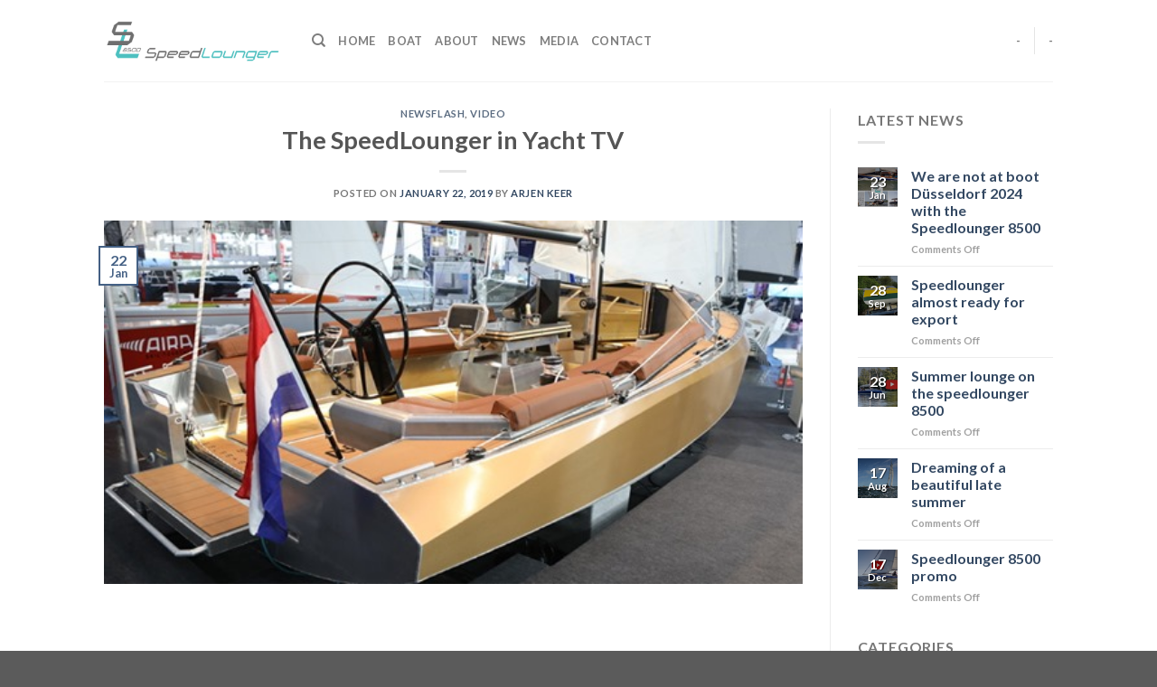

--- FILE ---
content_type: text/plain
request_url: https://www.google-analytics.com/j/collect?v=1&_v=j102&a=909478548&t=pageview&_s=1&dl=https%3A%2F%2Fspeedlounger.com%2Fthe-speedlounger-8500-through-the-eyes-of-yacht-tv%2F&ul=en-us%40posix&dt=The%20SpeedLounger%20in%20Yacht%20TV%20-%20Speedlounger&sr=1280x720&vp=1280x720&_u=YEBAAEABAAAAACAAI~&jid=1626637279&gjid=1219653948&cid=1230228556.1769967508&tid=UA-43016987-5&_gid=895222675.1769967508&_r=1&_slc=1&gtm=45He61r1n81TS2PDZZza200&gcd=13l3l3l3l1l1&dma=0&tag_exp=103116026~103200004~104527907~104528501~104684208~104684211~115616986~115938465~115938469~116185181~116185182~116988316~117041588&z=252930119
body_size: -451
content:
2,cG-RBLFF8QKRW